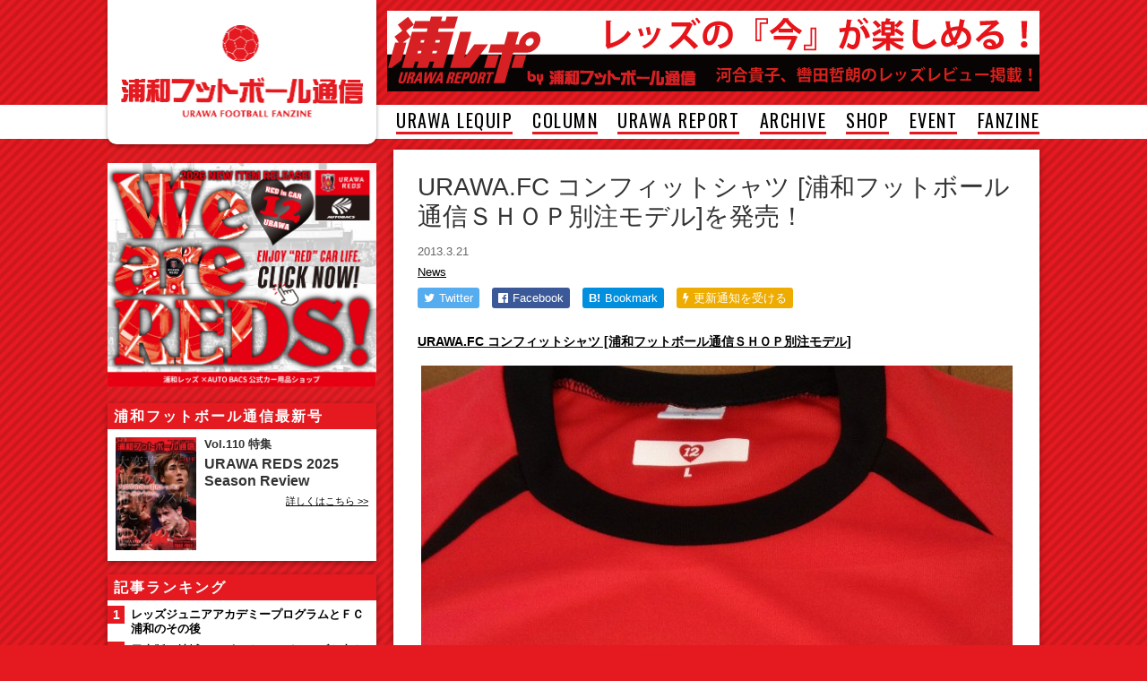

--- FILE ---
content_type: text/html; charset=UTF-8
request_url: https://www.urawa-football.com/post/9796/
body_size: 8968
content:
<!DOCTYPE html>
<html lang="ja">
<head>
<meta charset="utf-8">
<meta http-equiv="X-UA-Compatible" content="IE=edge,chrome=1">

<meta name="viewport" content="width=1064">



<!-- Facebook -->
	<meta property="og:title" content="URAWA.FC コンフィットシャツ [浦和フットボール通信ＳＨＯＰ別注モデル]を発売！"/>
	<meta property="og:url" content="https://www.urawa-football.com/post/9796/"/>
	<meta property="og:type" content="article"/>
	<meta name="description" content=""/>
	<meta property="og:description" content=""/>
	<meta property="og:image" content="https://www.urawa-football.com/new/up/2013/03/IMG_2626-660x495.jpg"/>

<link href="https://www.urawa-football.com/new/wp-content/themes/uratsu2016/style.css?v=20190918010221" rel="stylesheet" type="text/css" media="screen,print">
<link href="https://cdnjs.cloudflare.com/ajax/libs/font-awesome/4.5.0/css/font-awesome.min.css" rel="stylesheet">
<script src="https://cdnjs.cloudflare.com/ajax/libs/jquery/1.12.0/jquery.min.js"></script>
<!--[if lt IE 9]>
<script src="https://cdnjs.cloudflare.com/ajax/libs/html5shiv/3.7.3/html5shiv.min.js"></script>
<![endif]-->
<script src="https://www.urawa-football.com/new/wp-content/themes/uratsu2016/common/js/functions.js?v=20171213"></script>



		<!-- All in One SEO 4.9.3 - aioseo.com -->
		<title>URAWA.FC コンフィットシャツ [浦和フットボール通信ＳＨＯＰ別注モデル]を発売！ | 浦和フットボール通信｜サッカー｜フリーペーパー｜さいたま市</title>
	<meta name="robots" content="max-image-preview:large" />
	<meta name="author" content="urawa"/>
	<link rel="canonical" href="https://www.urawa-football.com/post/9796/" />
	<meta name="generator" content="All in One SEO (AIOSEO) 4.9.3" />
		<script type="application/ld+json" class="aioseo-schema">
			{"@context":"https:\/\/schema.org","@graph":[{"@type":"Article","@id":"https:\/\/www.urawa-football.com\/post\/9796\/#article","name":"URAWA.FC \u30b3\u30f3\u30d5\u30a3\u30c3\u30c8\u30b7\u30e3\u30c4 [\u6d66\u548c\u30d5\u30c3\u30c8\u30dc\u30fc\u30eb\u901a\u4fe1\uff33\uff28\uff2f\uff30\u5225\u6ce8\u30e2\u30c7\u30eb]\u3092\u767a\u58f2\uff01 | \u6d66\u548c\u30d5\u30c3\u30c8\u30dc\u30fc\u30eb\u901a\u4fe1\uff5c\u30b5\u30c3\u30ab\u30fc\uff5c\u30d5\u30ea\u30fc\u30da\u30fc\u30d1\u30fc\uff5c\u3055\u3044\u305f\u307e\u5e02","headline":"URAWA.FC \u30b3\u30f3\u30d5\u30a3\u30c3\u30c8\u30b7\u30e3\u30c4 [\u6d66\u548c\u30d5\u30c3\u30c8\u30dc\u30fc\u30eb\u901a\u4fe1\uff33\uff28\uff2f\uff30\u5225\u6ce8\u30e2\u30c7\u30eb]\u3092\u767a\u58f2\uff01","author":{"@id":"https:\/\/www.urawa-football.com\/post\/author\/urawa\/#author"},"publisher":{"@id":"https:\/\/www.urawa-football.com\/#organization"},"image":{"@type":"ImageObject","url":"https:\/\/www.urawa-football.com\/new\/up\/2013\/03\/IMG_2626.jpg","width":3264,"height":2448},"datePublished":"2013-03-21T17:11:05+09:00","dateModified":"2013-03-21T17:12:37+09:00","inLanguage":"ja","mainEntityOfPage":{"@id":"https:\/\/www.urawa-football.com\/post\/9796\/#webpage"},"isPartOf":{"@id":"https:\/\/www.urawa-football.com\/post\/9796\/#webpage"},"articleSection":"News"},{"@type":"BreadcrumbList","@id":"https:\/\/www.urawa-football.com\/post\/9796\/#breadcrumblist","itemListElement":[{"@type":"ListItem","@id":"https:\/\/www.urawa-football.com#listItem","position":1,"name":"Home","item":"https:\/\/www.urawa-football.com","nextItem":{"@type":"ListItem","@id":"https:\/\/www.urawa-football.com\/archive\/news\/#listItem","name":"News"}},{"@type":"ListItem","@id":"https:\/\/www.urawa-football.com\/archive\/news\/#listItem","position":2,"name":"News","item":"https:\/\/www.urawa-football.com\/archive\/news\/","nextItem":{"@type":"ListItem","@id":"https:\/\/www.urawa-football.com\/post\/9796\/#listItem","name":"URAWA.FC \u30b3\u30f3\u30d5\u30a3\u30c3\u30c8\u30b7\u30e3\u30c4 [\u6d66\u548c\u30d5\u30c3\u30c8\u30dc\u30fc\u30eb\u901a\u4fe1\uff33\uff28\uff2f\uff30\u5225\u6ce8\u30e2\u30c7\u30eb]\u3092\u767a\u58f2\uff01"},"previousItem":{"@type":"ListItem","@id":"https:\/\/www.urawa-football.com#listItem","name":"Home"}},{"@type":"ListItem","@id":"https:\/\/www.urawa-football.com\/post\/9796\/#listItem","position":3,"name":"URAWA.FC \u30b3\u30f3\u30d5\u30a3\u30c3\u30c8\u30b7\u30e3\u30c4 [\u6d66\u548c\u30d5\u30c3\u30c8\u30dc\u30fc\u30eb\u901a\u4fe1\uff33\uff28\uff2f\uff30\u5225\u6ce8\u30e2\u30c7\u30eb]\u3092\u767a\u58f2\uff01","previousItem":{"@type":"ListItem","@id":"https:\/\/www.urawa-football.com\/archive\/news\/#listItem","name":"News"}}]},{"@type":"Organization","@id":"https:\/\/www.urawa-football.com\/#organization","name":"\u6d66\u548c\u30d5\u30c3\u30c8\u30dc\u30fc\u30eb\u901a\u4fe1\uff5c\u30b5\u30c3\u30ab\u30fc\uff5c\u30d5\u30ea\u30fc\u30da\u30fc\u30d1\u30fc\uff5c\u3055\u3044\u305f\u307e\u5e02","description":"\u30b5\u30c3\u30ab\u30fc\u306e\u8857\u3068\u4eba\u3092\u5fdc\u63f4\u3059\u308b\u30de\u30ac\u30b8\u30f3\u300c\u6d66\u548c\u30d5\u30c3\u30c8\u30dc\u30fc\u30eb\u901a\u4fe1\u300d\u306e\u516c\u5f0fWEB\u30b5\u30a4\u30c8\u3002\u6d66\u548c\u30ec\u30c3\u30ba\u3001\u57fc\u7389\u30fb\u6d66\u548c\u306e\u30b5\u30c3\u30ab\u30fc\u60c5\u5831\u3092\u914d\u4fe1\u3002","url":"https:\/\/www.urawa-football.com\/"},{"@type":"Person","@id":"https:\/\/www.urawa-football.com\/post\/author\/urawa\/#author","url":"https:\/\/www.urawa-football.com\/post\/author\/urawa\/","name":"urawa"},{"@type":"WebPage","@id":"https:\/\/www.urawa-football.com\/post\/9796\/#webpage","url":"https:\/\/www.urawa-football.com\/post\/9796\/","name":"URAWA.FC \u30b3\u30f3\u30d5\u30a3\u30c3\u30c8\u30b7\u30e3\u30c4 [\u6d66\u548c\u30d5\u30c3\u30c8\u30dc\u30fc\u30eb\u901a\u4fe1\uff33\uff28\uff2f\uff30\u5225\u6ce8\u30e2\u30c7\u30eb]\u3092\u767a\u58f2\uff01 | \u6d66\u548c\u30d5\u30c3\u30c8\u30dc\u30fc\u30eb\u901a\u4fe1\uff5c\u30b5\u30c3\u30ab\u30fc\uff5c\u30d5\u30ea\u30fc\u30da\u30fc\u30d1\u30fc\uff5c\u3055\u3044\u305f\u307e\u5e02","inLanguage":"ja","isPartOf":{"@id":"https:\/\/www.urawa-football.com\/#website"},"breadcrumb":{"@id":"https:\/\/www.urawa-football.com\/post\/9796\/#breadcrumblist"},"author":{"@id":"https:\/\/www.urawa-football.com\/post\/author\/urawa\/#author"},"creator":{"@id":"https:\/\/www.urawa-football.com\/post\/author\/urawa\/#author"},"image":{"@type":"ImageObject","url":"https:\/\/www.urawa-football.com\/new\/up\/2013\/03\/IMG_2626.jpg","@id":"https:\/\/www.urawa-football.com\/post\/9796\/#mainImage","width":3264,"height":2448},"primaryImageOfPage":{"@id":"https:\/\/www.urawa-football.com\/post\/9796\/#mainImage"},"datePublished":"2013-03-21T17:11:05+09:00","dateModified":"2013-03-21T17:12:37+09:00"},{"@type":"WebSite","@id":"https:\/\/www.urawa-football.com\/#website","url":"https:\/\/www.urawa-football.com\/","name":"\u6d66\u548c\u30d5\u30c3\u30c8\u30dc\u30fc\u30eb\u901a\u4fe1\uff5c\u30b5\u30c3\u30ab\u30fc\uff5c\u30d5\u30ea\u30fc\u30da\u30fc\u30d1\u30fc\uff5c\u3055\u3044\u305f\u307e\u5e02","description":"\u30b5\u30c3\u30ab\u30fc\u306e\u8857\u3068\u4eba\u3092\u5fdc\u63f4\u3059\u308b\u30de\u30ac\u30b8\u30f3\u300c\u6d66\u548c\u30d5\u30c3\u30c8\u30dc\u30fc\u30eb\u901a\u4fe1\u300d\u306e\u516c\u5f0fWEB\u30b5\u30a4\u30c8\u3002\u6d66\u548c\u30ec\u30c3\u30ba\u3001\u57fc\u7389\u30fb\u6d66\u548c\u306e\u30b5\u30c3\u30ab\u30fc\u60c5\u5831\u3092\u914d\u4fe1\u3002","inLanguage":"ja","publisher":{"@id":"https:\/\/www.urawa-football.com\/#organization"}}]}
		</script>
		<!-- All in One SEO -->

<link rel='dns-prefetch' href='//s.w.org' />
<script id="wpp-js" src="https://www.urawa-football.com/new/wp-content/plugins/wordpress-popular-posts/assets/js/wpp.min.js?ver=7.3.3" data-sampling="1" data-sampling-rate="10" data-api-url="https://www.urawa-football.com/wp-json/wordpress-popular-posts" data-post-id="9796" data-token="b7844ba329" data-lang="0" data-debug="0" type="text/javascript"></script>
<script type="text/javascript">
window._wpemojiSettings = {"baseUrl":"https:\/\/s.w.org\/images\/core\/emoji\/13.1.0\/72x72\/","ext":".png","svgUrl":"https:\/\/s.w.org\/images\/core\/emoji\/13.1.0\/svg\/","svgExt":".svg","source":{"concatemoji":"https:\/\/www.urawa-football.com\/new\/wp-includes\/js\/wp-emoji-release.min.js?ver=5.9.12"}};
/*! This file is auto-generated */
!function(e,a,t){var n,r,o,i=a.createElement("canvas"),p=i.getContext&&i.getContext("2d");function s(e,t){var a=String.fromCharCode;p.clearRect(0,0,i.width,i.height),p.fillText(a.apply(this,e),0,0);e=i.toDataURL();return p.clearRect(0,0,i.width,i.height),p.fillText(a.apply(this,t),0,0),e===i.toDataURL()}function c(e){var t=a.createElement("script");t.src=e,t.defer=t.type="text/javascript",a.getElementsByTagName("head")[0].appendChild(t)}for(o=Array("flag","emoji"),t.supports={everything:!0,everythingExceptFlag:!0},r=0;r<o.length;r++)t.supports[o[r]]=function(e){if(!p||!p.fillText)return!1;switch(p.textBaseline="top",p.font="600 32px Arial",e){case"flag":return s([127987,65039,8205,9895,65039],[127987,65039,8203,9895,65039])?!1:!s([55356,56826,55356,56819],[55356,56826,8203,55356,56819])&&!s([55356,57332,56128,56423,56128,56418,56128,56421,56128,56430,56128,56423,56128,56447],[55356,57332,8203,56128,56423,8203,56128,56418,8203,56128,56421,8203,56128,56430,8203,56128,56423,8203,56128,56447]);case"emoji":return!s([10084,65039,8205,55357,56613],[10084,65039,8203,55357,56613])}return!1}(o[r]),t.supports.everything=t.supports.everything&&t.supports[o[r]],"flag"!==o[r]&&(t.supports.everythingExceptFlag=t.supports.everythingExceptFlag&&t.supports[o[r]]);t.supports.everythingExceptFlag=t.supports.everythingExceptFlag&&!t.supports.flag,t.DOMReady=!1,t.readyCallback=function(){t.DOMReady=!0},t.supports.everything||(n=function(){t.readyCallback()},a.addEventListener?(a.addEventListener("DOMContentLoaded",n,!1),e.addEventListener("load",n,!1)):(e.attachEvent("onload",n),a.attachEvent("onreadystatechange",function(){"complete"===a.readyState&&t.readyCallback()})),(n=t.source||{}).concatemoji?c(n.concatemoji):n.wpemoji&&n.twemoji&&(c(n.twemoji),c(n.wpemoji)))}(window,document,window._wpemojiSettings);
</script>
<style type="text/css">
img.wp-smiley,
img.emoji {
	display: inline !important;
	border: none !important;
	box-shadow: none !important;
	height: 1em !important;
	width: 1em !important;
	margin: 0 0.07em !important;
	vertical-align: -0.1em !important;
	background: none !important;
	padding: 0 !important;
}
</style>
	<link rel='stylesheet' id='wp-block-library-css'  href='https://www.urawa-football.com/new/wp-includes/css/dist/block-library/style.min.css?ver=5.9.12' type='text/css' media='all' />
<link rel='stylesheet' id='aioseo/css/src/vue/standalone/blocks/table-of-contents/global.scss-css'  href='https://www.urawa-football.com/new/wp-content/plugins/all-in-one-seo-pack/dist/Lite/assets/css/table-of-contents/global.e90f6d47.css?ver=4.9.3' type='text/css' media='all' />
<style id='global-styles-inline-css' type='text/css'>
body{--wp--preset--color--black: #000000;--wp--preset--color--cyan-bluish-gray: #abb8c3;--wp--preset--color--white: #ffffff;--wp--preset--color--pale-pink: #f78da7;--wp--preset--color--vivid-red: #cf2e2e;--wp--preset--color--luminous-vivid-orange: #ff6900;--wp--preset--color--luminous-vivid-amber: #fcb900;--wp--preset--color--light-green-cyan: #7bdcb5;--wp--preset--color--vivid-green-cyan: #00d084;--wp--preset--color--pale-cyan-blue: #8ed1fc;--wp--preset--color--vivid-cyan-blue: #0693e3;--wp--preset--color--vivid-purple: #9b51e0;--wp--preset--gradient--vivid-cyan-blue-to-vivid-purple: linear-gradient(135deg,rgba(6,147,227,1) 0%,rgb(155,81,224) 100%);--wp--preset--gradient--light-green-cyan-to-vivid-green-cyan: linear-gradient(135deg,rgb(122,220,180) 0%,rgb(0,208,130) 100%);--wp--preset--gradient--luminous-vivid-amber-to-luminous-vivid-orange: linear-gradient(135deg,rgba(252,185,0,1) 0%,rgba(255,105,0,1) 100%);--wp--preset--gradient--luminous-vivid-orange-to-vivid-red: linear-gradient(135deg,rgba(255,105,0,1) 0%,rgb(207,46,46) 100%);--wp--preset--gradient--very-light-gray-to-cyan-bluish-gray: linear-gradient(135deg,rgb(238,238,238) 0%,rgb(169,184,195) 100%);--wp--preset--gradient--cool-to-warm-spectrum: linear-gradient(135deg,rgb(74,234,220) 0%,rgb(151,120,209) 20%,rgb(207,42,186) 40%,rgb(238,44,130) 60%,rgb(251,105,98) 80%,rgb(254,248,76) 100%);--wp--preset--gradient--blush-light-purple: linear-gradient(135deg,rgb(255,206,236) 0%,rgb(152,150,240) 100%);--wp--preset--gradient--blush-bordeaux: linear-gradient(135deg,rgb(254,205,165) 0%,rgb(254,45,45) 50%,rgb(107,0,62) 100%);--wp--preset--gradient--luminous-dusk: linear-gradient(135deg,rgb(255,203,112) 0%,rgb(199,81,192) 50%,rgb(65,88,208) 100%);--wp--preset--gradient--pale-ocean: linear-gradient(135deg,rgb(255,245,203) 0%,rgb(182,227,212) 50%,rgb(51,167,181) 100%);--wp--preset--gradient--electric-grass: linear-gradient(135deg,rgb(202,248,128) 0%,rgb(113,206,126) 100%);--wp--preset--gradient--midnight: linear-gradient(135deg,rgb(2,3,129) 0%,rgb(40,116,252) 100%);--wp--preset--duotone--dark-grayscale: url('#wp-duotone-dark-grayscale');--wp--preset--duotone--grayscale: url('#wp-duotone-grayscale');--wp--preset--duotone--purple-yellow: url('#wp-duotone-purple-yellow');--wp--preset--duotone--blue-red: url('#wp-duotone-blue-red');--wp--preset--duotone--midnight: url('#wp-duotone-midnight');--wp--preset--duotone--magenta-yellow: url('#wp-duotone-magenta-yellow');--wp--preset--duotone--purple-green: url('#wp-duotone-purple-green');--wp--preset--duotone--blue-orange: url('#wp-duotone-blue-orange');--wp--preset--font-size--small: 13px;--wp--preset--font-size--medium: 20px;--wp--preset--font-size--large: 36px;--wp--preset--font-size--x-large: 42px;}.has-black-color{color: var(--wp--preset--color--black) !important;}.has-cyan-bluish-gray-color{color: var(--wp--preset--color--cyan-bluish-gray) !important;}.has-white-color{color: var(--wp--preset--color--white) !important;}.has-pale-pink-color{color: var(--wp--preset--color--pale-pink) !important;}.has-vivid-red-color{color: var(--wp--preset--color--vivid-red) !important;}.has-luminous-vivid-orange-color{color: var(--wp--preset--color--luminous-vivid-orange) !important;}.has-luminous-vivid-amber-color{color: var(--wp--preset--color--luminous-vivid-amber) !important;}.has-light-green-cyan-color{color: var(--wp--preset--color--light-green-cyan) !important;}.has-vivid-green-cyan-color{color: var(--wp--preset--color--vivid-green-cyan) !important;}.has-pale-cyan-blue-color{color: var(--wp--preset--color--pale-cyan-blue) !important;}.has-vivid-cyan-blue-color{color: var(--wp--preset--color--vivid-cyan-blue) !important;}.has-vivid-purple-color{color: var(--wp--preset--color--vivid-purple) !important;}.has-black-background-color{background-color: var(--wp--preset--color--black) !important;}.has-cyan-bluish-gray-background-color{background-color: var(--wp--preset--color--cyan-bluish-gray) !important;}.has-white-background-color{background-color: var(--wp--preset--color--white) !important;}.has-pale-pink-background-color{background-color: var(--wp--preset--color--pale-pink) !important;}.has-vivid-red-background-color{background-color: var(--wp--preset--color--vivid-red) !important;}.has-luminous-vivid-orange-background-color{background-color: var(--wp--preset--color--luminous-vivid-orange) !important;}.has-luminous-vivid-amber-background-color{background-color: var(--wp--preset--color--luminous-vivid-amber) !important;}.has-light-green-cyan-background-color{background-color: var(--wp--preset--color--light-green-cyan) !important;}.has-vivid-green-cyan-background-color{background-color: var(--wp--preset--color--vivid-green-cyan) !important;}.has-pale-cyan-blue-background-color{background-color: var(--wp--preset--color--pale-cyan-blue) !important;}.has-vivid-cyan-blue-background-color{background-color: var(--wp--preset--color--vivid-cyan-blue) !important;}.has-vivid-purple-background-color{background-color: var(--wp--preset--color--vivid-purple) !important;}.has-black-border-color{border-color: var(--wp--preset--color--black) !important;}.has-cyan-bluish-gray-border-color{border-color: var(--wp--preset--color--cyan-bluish-gray) !important;}.has-white-border-color{border-color: var(--wp--preset--color--white) !important;}.has-pale-pink-border-color{border-color: var(--wp--preset--color--pale-pink) !important;}.has-vivid-red-border-color{border-color: var(--wp--preset--color--vivid-red) !important;}.has-luminous-vivid-orange-border-color{border-color: var(--wp--preset--color--luminous-vivid-orange) !important;}.has-luminous-vivid-amber-border-color{border-color: var(--wp--preset--color--luminous-vivid-amber) !important;}.has-light-green-cyan-border-color{border-color: var(--wp--preset--color--light-green-cyan) !important;}.has-vivid-green-cyan-border-color{border-color: var(--wp--preset--color--vivid-green-cyan) !important;}.has-pale-cyan-blue-border-color{border-color: var(--wp--preset--color--pale-cyan-blue) !important;}.has-vivid-cyan-blue-border-color{border-color: var(--wp--preset--color--vivid-cyan-blue) !important;}.has-vivid-purple-border-color{border-color: var(--wp--preset--color--vivid-purple) !important;}.has-vivid-cyan-blue-to-vivid-purple-gradient-background{background: var(--wp--preset--gradient--vivid-cyan-blue-to-vivid-purple) !important;}.has-light-green-cyan-to-vivid-green-cyan-gradient-background{background: var(--wp--preset--gradient--light-green-cyan-to-vivid-green-cyan) !important;}.has-luminous-vivid-amber-to-luminous-vivid-orange-gradient-background{background: var(--wp--preset--gradient--luminous-vivid-amber-to-luminous-vivid-orange) !important;}.has-luminous-vivid-orange-to-vivid-red-gradient-background{background: var(--wp--preset--gradient--luminous-vivid-orange-to-vivid-red) !important;}.has-very-light-gray-to-cyan-bluish-gray-gradient-background{background: var(--wp--preset--gradient--very-light-gray-to-cyan-bluish-gray) !important;}.has-cool-to-warm-spectrum-gradient-background{background: var(--wp--preset--gradient--cool-to-warm-spectrum) !important;}.has-blush-light-purple-gradient-background{background: var(--wp--preset--gradient--blush-light-purple) !important;}.has-blush-bordeaux-gradient-background{background: var(--wp--preset--gradient--blush-bordeaux) !important;}.has-luminous-dusk-gradient-background{background: var(--wp--preset--gradient--luminous-dusk) !important;}.has-pale-ocean-gradient-background{background: var(--wp--preset--gradient--pale-ocean) !important;}.has-electric-grass-gradient-background{background: var(--wp--preset--gradient--electric-grass) !important;}.has-midnight-gradient-background{background: var(--wp--preset--gradient--midnight) !important;}.has-small-font-size{font-size: var(--wp--preset--font-size--small) !important;}.has-medium-font-size{font-size: var(--wp--preset--font-size--medium) !important;}.has-large-font-size{font-size: var(--wp--preset--font-size--large) !important;}.has-x-large-font-size{font-size: var(--wp--preset--font-size--x-large) !important;}
</style>
<link rel='stylesheet' id='contact-form-7-css'  href='https://www.urawa-football.com/new/wp-content/plugins/contact-form-7/includes/css/styles.css?ver=5.6.4' type='text/css' media='all' />
<link rel="https://api.w.org/" href="https://www.urawa-football.com/wp-json/" /><link rel="alternate" type="application/json" href="https://www.urawa-football.com/wp-json/wp/v2/posts/9796" /><link rel="alternate" type="application/json+oembed" href="https://www.urawa-football.com/wp-json/oembed/1.0/embed?url=https%3A%2F%2Fwww.urawa-football.com%2Fpost%2F9796%2F" />
<link rel="alternate" type="text/xml+oembed" href="https://www.urawa-football.com/wp-json/oembed/1.0/embed?url=https%3A%2F%2Fwww.urawa-football.com%2Fpost%2F9796%2F&#038;format=xml" />
            <style id="wpp-loading-animation-styles">@-webkit-keyframes bgslide{from{background-position-x:0}to{background-position-x:-200%}}@keyframes bgslide{from{background-position-x:0}to{background-position-x:-200%}}.wpp-widget-block-placeholder,.wpp-shortcode-placeholder{margin:0 auto;width:60px;height:3px;background:#dd3737;background:linear-gradient(90deg,#dd3737 0%,#571313 10%,#dd3737 100%);background-size:200% auto;border-radius:3px;-webkit-animation:bgslide 1s infinite linear;animation:bgslide 1s infinite linear}</style>
            <meta name="twitter:card" content="summary_large_image">
<meta name="twitter:url" content="https://www.urawa-football.com/post/9796/">
<meta name="twitter:title" content="URAWA.FC コンフィットシャツ [浦和フットボール通信ＳＨＯＰ別注モデル]を発売！">
<meta name="twitter:description" content="URAWA.FC コンフィットシャツ [浦和フットボール通信ＳＨＯＰ別注モデル] URAWA POINTがプロデュースする「URAWA.F.C」コンフ">
<meta name="twitter:image" content="https://www.urawa-football.com/new/up/2013/03/IMG_2626.jpg">
<meta name="twitter:image:width" content="3264">
<meta name="twitter:image:height" content="2448">
<link rel="amphtml" href="https://www.urawa-football.com/post/9796/amp/">
<script>
  (function(i,s,o,g,r,a,m){i['GoogleAnalyticsObject']=r;i[r]=i[r]||function(){
  (i[r].q=i[r].q||[]).push(arguments)},i[r].l=1*new Date();a=s.createElement(o),
  m=s.getElementsByTagName(o)[0];a.async=1;a.src=g;m.parentNode.insertBefore(a,m)
  })(window,document,'script','https://www.google-analytics.com/analytics.js','ga');

  ga('create', 'UA-1269667-5', 'auto');
  ga('send', 'pageview');

</script>

</head>



<body id="detail" class="post-template-default single single-post postid-9796 single-format-standard category3">




<header id="top">
	<div class="wrap">
		<h1><a href="/"><img src="https://www.urawa-football.com/new/wp-content/themes/uratsu2016/common/img/logo.png" alt="浦和フットボール通信" width="270" height="104"></a></h1>
		<aside class="header-box">
			<a href="https://www.targma.jp/urawa-football/about/" target="_blank"><img src="https://www.urawa-football.com/new/up/2017/02/urarepo_bigbaner.jpg" alt="浦レポ" width="728" height="90"></a>
		</aside>
	</div>
	
	<div id="header-menu" class="header-menu"><span class="menu-icon"><i class="fa fa-bars"></i></span><span class="menu-label">MENU</span></div>
	
	<nav>
		<div class="menu">
			<ul>
<li><a href="https://www.urawa-football.com/sp-urawa-lequip/">URAWA LEQUIP</a></li>
<li><a href="https://www.urawa-football.com/sp-column/">COLUMN</a></li>
<li><a target="_blank" rel="noopener" href="http://www.targma.jp/urawa-football/">URAWA REPORT</a></li>
<li><a href="https://www.urawa-football.com/sp-archive/">ARCHIVE</a></li>
<li><a href="http://store.shopping.yahoo.co.jp/urawa-football/">SHOP</a></li>
<li><a href="https://www.urawa-football.com/univ/">EVENT</a></li>
<li><a href="https://www.urawa-football.com/latest/">FANZINE</a></li>
<!--
				<li><a href="#">URAWA LEQUIP</a></li>
				<li><a href="#">REDS REPORT</a></li>
				<li><a href="#">COLUMN</a></li>
				<li><a href="#">ARCHIVE</a></li>
				<li><a href="#">SHOP</a></li>
				<li><a href="#">EVENT</a></li>
				<li><a href="#">FANZINE</a></li>
				<li><a href="#">LOGIN</a></li>
-->
							</ul>
		</div>
	</nav>
</header>



<main class="clearfix">

<div class="content">

<section class="detail">

<h1>URAWA.FC コンフィットシャツ [浦和フットボール通信ＳＨＯＰ別注モデル]を発売！</h1>

<p class="post-meta post-date">2013.3.21 </p>
<p class="post-meta">
<a href='https://www.urawa-football.com/archive/news/'>News</a></p>


<ul class="social-button">
		<li class="social-twitter"><a href="http://twitter.com/intent/tweet?text=URAWA.FC+%E3%82%B3%E3%83%B3%E3%83%95%E3%82%A3%E3%83%83%E3%83%88%E3%82%B7%E3%83%A3%E3%83%84+%5B%E6%B5%A6%E5%92%8C%E3%83%95%E3%83%83%E3%83%88%E3%83%9C%E3%83%BC%E3%83%AB%E9%80%9A%E4%BF%A1%EF%BC%B3%EF%BC%A8%EF%BC%AF%EF%BC%B0%E5%88%A5%E6%B3%A8%E3%83%A2%E3%83%87%E3%83%AB%5D%E3%82%92%E7%99%BA%E5%A3%B2%EF%BC%81+%7C+%E6%B5%A6%E5%92%8C%E3%83%95%E3%83%83%E3%83%88%E3%83%9C%E3%83%BC%E3%83%AB%E9%80%9A%E4%BF%A1&amp;url=https%3A%2F%2Fwww.urawa-football.com%2Fpost%2F9796%2F" target="_blank" title="Twitterでつぶやく"><i class="fa fa-twitter"></i><span class="label">Twitter</span></a></li>
	<li class="social-facebook"><a href="http://www.facebook.com/sharer.php?u=https%3A%2F%2Fwww.urawa-football.com%2Fpost%2F9796%2F" target="_blank" title="Facebookでシェアする"><i class="fa fa-facebook-official"></i><span class="label">Facebook</span><span class="count"></span></a></li>
	<li class="social-hatena"><a href="http://b.hatena.ne.jp/entry/https://www.urawa-football.com/post/9796/"><strong>B!</strong><span class="label">Bookmark</span><span class="count"></span></a></li>
	<li class="social-push7 pc-view"><a href="https://urawa_football.app.push7.jp/" target="_blank"><i class="fa fa-bolt"></i><span class="label">更新通知を受ける</span></a></li>
	<li class="social-push7 sp-view"><a href="https://urawa_football.app.push7.jp/" target="_blank"><i class="fa fa-bolt"></i><span class="label">更新通知</span></a></li>
</ul>

</section>

<section class="detail detail-text">



<p><strong><a href="http://www.urawa-football.info/shopdetail/002001000014/">URAWA.FC コンフィットシャツ [浦和フットボール通信ＳＨＯＰ別注モデル]<span id="more-9796"></span></a></strong></p>
<p><a href="https://www.urawa-football.com/new/up/2013/03/IMG_2625.jpg"><img src="https://www.urawa-football.com/new/up/2013/03/IMG_2625-660x879.jpg" alt="" title="IMG_2625" width="660" height="879" class="aligncenter size-large wp-image-9803" srcset="https://www.urawa-football.com/new/up/2013/03/IMG_2625-660x879.jpg 660w, https://www.urawa-football.com/new/up/2013/03/IMG_2625-225x300.jpg 225w, https://www.urawa-football.com/new/up/2013/03/IMG_2625.jpg 748w" sizes="(max-width: 660px) 100vw, 660px" /></a></p>
<p>URAWA POINTがプロデュースする「URAWA.F.C」コンフィットシャツの<br />
浦和フットボール通信ＳＨＯＰ別注モデル！</p>
<p>スタジアムや練習着など幅広く着られるシンプルなデザイン。<br />
吸水速乾に優れた素材で、夏場の試合観戦にもおすすめ。</p>
<p>「URAWA」ロゴの下には「JAPAN」の文字！<br />
6年ぶりのアジアの舞台、ACLの応援にもピッタリのアイテムです！！</p>
<p><strong><a href="http://www.urawa-football.info/shopdetail/002001000014/">URAWA.FC コンフィットシャツ [浦和フットボール通信ＳＨＯＰ別注モデル]</a></strong></p>
<p>サイズ：Ｓ、Ｍ，Ｌ，ＸＬ，ＸＸＬ<br />
価格：3,990円</p>
<p>&nbsp;</p>


<div class='nextpage'>
</div>



</section>


<section class="detail">
<ul class="social-button social-button-bottom">
		<li class="social-twitter"><a href="http://twitter.com/intent/tweet?text=URAWA.FC+%E3%82%B3%E3%83%B3%E3%83%95%E3%82%A3%E3%83%83%E3%83%88%E3%82%B7%E3%83%A3%E3%83%84+%5B%E6%B5%A6%E5%92%8C%E3%83%95%E3%83%83%E3%83%88%E3%83%9C%E3%83%BC%E3%83%AB%E9%80%9A%E4%BF%A1%EF%BC%B3%EF%BC%A8%EF%BC%AF%EF%BC%B0%E5%88%A5%E6%B3%A8%E3%83%A2%E3%83%87%E3%83%AB%5D%E3%82%92%E7%99%BA%E5%A3%B2%EF%BC%81+%7C+%E6%B5%A6%E5%92%8C%E3%83%95%E3%83%83%E3%83%88%E3%83%9C%E3%83%BC%E3%83%AB%E9%80%9A%E4%BF%A1&amp;url=https%3A%2F%2Fwww.urawa-football.com%2Fpost%2F9796%2F" target="_blank" title="Twitterでつぶやく"><i class="fa fa-twitter"></i><span class="label">Twitter</span></a></li>
	<li class="social-facebook"><a href="http://www.facebook.com/sharer.php?u=https%3A%2F%2Fwww.urawa-football.com%2Fpost%2F9796%2F" target="_blank" title="Facebookでシェアする"><i class="fa fa-facebook-official"></i><span class="label">Facebook</span><span class="count"></span></a></li>
	<li class="social-hatena"><a href="http://b.hatena.ne.jp/entry/https://www.urawa-football.com/post/9796/"><strong>B!</strong><span class="label">Bookmark</span><span class="count"></span></a></li>
	<li class="social-push7 pc-view"><a href="https://urawa_football.app.push7.jp/" target="_blank"><i class="fa fa-bolt"></i><span class="label">更新通知を受ける</span></a></li>
	<li class="social-push7 sp-view"><a href="https://urawa_football.app.push7.jp/" target="_blank"><i class="fa fa-bolt"></i><span class="label">更新通知</span></a></li>
</ul>
</section>






<!-- ソーシャルボタンにカウントを与える機能 -->
<script>
jQuery(function($){
$(function(){
	var url = "https://www.urawa-football.com/post/9796/";
	// facebook
	$.ajax({
		url:"https://graph.facebook.com/?id=" + encodeURIComponent(url),
		dataType:"jsonp",
		//取得に成功した時の処理
		success:function(obj){
			count = 0;
			if( typeof(obj.share) !== 'undefined' && typeof(obj.share.share_count) !== 'undefined' ){
				var count = obj.share.share_count;
				if ( count > 0 ) {
					$('.social-facebook span.label').hide();
					$('.social-facebook span.count').text(count);
				}
			}
		}
	});
	// はてブ
	$.ajax({
		url:"//b.hatena.ne.jp/entry.count?url=" + encodeURIComponent(url),
		dataType:"jsonp",
		success:function(count){
			if(typeof(count) == 'undefined'){
				count = 0;
			}
			if ( count > 0 ) {
				$('.social-hatena span.count').hide();
				$('.social-hatena span.label').text(count);
			}
		}
	});
})
})
</script>





<!-- .content --></div>



<div class="sidebar">


<aside class="side-box">
<a href="https://mercari-shops.com/shops/ncHQZUnnuUtaMkEL7kFQgE?in_stock=true&in_dual_price=&order_by="><img src="https://www.urawa-football.com/new/up/2025/12/98A2CB59-2260-473B-9DD2-EAB6E21783C1.jpg" width="300" height="250" border="0"></a></aside>

<aside class="side-magazine">
	<h1>浦和フットボール通信最新号</h1>
	<div class="side-wrap">
		<figure><a href="/latest/"><img src="https://www.urawa-football.com/new/up/2025/12/hyo1202512-214x300.jpg"></a></figure>
		<div class="side-magazine-text">
			<p class="magazine-vol">Vol.110 特集</p>
			<h2>URAWA REDS 2025 Season Review</h2>
			<p></p>
			<p class="more"><a href="/latest/">詳しくはこちら >></a></p>
		</div>
	</div>
<!-- .side-magazine --></aside>

<aside class="side-ranking">
	<h1>記事ランキング</h1>
<ol>
<li><div><a href="https://www.urawa-football.com/post/5518/" class="wpp-post-title" target="_self">レッズジュニアアカデミープログラムとＦＣ浦和のその後</a></div></li>
<li><div><a href="https://www.urawa-football.com/post/25491/" class="wpp-post-title" target="_self">日本版、地域（サポーター）がクラブを支える仕組みを考える。 「レッズ株に対する緊急アンケート」結果報告</a></div></li>
<li><div><a href="https://www.urawa-football.com/post/11615/" class="wpp-post-title" target="_self">『攻めて勝つ』伝統の“市高”が５年ぶりの全国出場【高校サッカー選手権埼玉大会】</a></div></li>
<li><div><a href="https://www.urawa-football.com/post/31848/" class="wpp-post-title" target="_self">浦和レッズ×AUTOBACS公式カー用品ショップがお買い求めやすくなりリニューアルオープン！</a></div></li>
<li><div><a href="https://www.urawa-football.com/post/1944/" class="wpp-post-title" target="_self">浦和フットボール交信 – Vol.11 ～ 岡田武史が語った「もしも、私がレッズを率いたら」～豊田充穂</a></div></li>

</ol><!--
		<li><a href="#">サンプルテキストサンプルテキストサンプルテキストサンプルテキスト</a></li>
-->
</aside>

<aside class="side-social">
<!-- facebook -->
<div class="fb-page" data-href="https://www.facebook.com/urawafootball" data-tabs="timeline" data-width="300" data-height="500" data-small-header="false" data-adapt-container-width="true" data-hide-cover="false" data-show-facepile="true"><div class="fb-xfbml-parse-ignore"><blockquote cite="https://www.facebook.com/urawafootball"><a href="https://www.facebook.com/urawafootball">浦和フットボール通信</a></blockquote></div></div>
</aside>

<aside class="side-social">
<!-- twitter -->
<a class="twitter-timeline" data-dnt="true" href="https://twitter.com/kaba_urawa" data-widget-id="702374071292596225">@kaba_urawaさんのツイート</a>
</aside>

<div class="side-nav">
	<nav>
		<ul>
<li><a href="/about/">浦和フットボール通信とは？</a></li>
<li><a href="/ad/">広告掲載について</a></li>
<li><a href="/list/">サッカーの町と人を応援する配布店</a></li>
<li><a href="http://www.targma.jp/urawa-football/">浦レポ by 浦和フットボール通信[タグマ]</a></li>
<li><a href="http://saitama-soccer.jp/">埼玉サッカー通信</a></li>
<li><a href="http://urawafootball-film.jp/">浦和フットボール映画祭</a></li>
<li><a href="/rikitter/">酒蔵力のつぶやき「力tter」</a></li>
<li><a href="/monthlylegend">酒蔵力50th Monthly Legend</a></li>
<li><a href="/urawa-dog/">魂のURAWA DOG</a></li>
<li><a href="https://www.footballtown.co.jp/about-us">会社概要</a></li>
		</ul>
	</nav>
</div>

<aside class="side-box">
<p><a href="https://store.shopping.yahoo.co.jp/urawa-football/urawasaitama.html" target="_blank"><img src="https://www.urawa-football.com/new/up/2019/07/110thbook_baner_uf300250.jpg" alt="浦和フットボール通信SHOP" width="300" height="250"></a></p>
</aside>


<!-- .sidebar --></div></main>



<div id="pagetop"><a href="#top"><i class="fa fa-arrow-circle-up"></i><span>ページ先頭へ</span></a></div>

<footer>
	<p class="copyright">Copyright 2007-2026 © Urawa-Football-Tsushin. All rights reserved.</p>
</footer>

<script type='text/javascript' src='https://www.urawa-football.com/new/wp-content/plugins/contact-form-7/includes/swv/js/index.js?ver=5.6.4' id='swv-js'></script>
<script type='text/javascript' id='contact-form-7-js-extra'>
/* <![CDATA[ */
var wpcf7 = {"api":{"root":"https:\/\/www.urawa-football.com\/wp-json\/","namespace":"contact-form-7\/v1"},"cached":"1"};
/* ]]> */
</script>
<script type='text/javascript' src='https://www.urawa-football.com/new/wp-content/plugins/contact-form-7/includes/js/index.js?ver=5.6.4' id='contact-form-7-js'></script>

<!-- facebook -->
<script>(function(d, s, id) {
  var js, fjs = d.getElementsByTagName(s)[0];
  if (d.getElementById(id)) return;
  js = d.createElement(s); js.id = id;
  js.src = "//connect.facebook.net/ja_JP/sdk.js#xfbml=1&version=v2.5";
  fjs.parentNode.insertBefore(js, fjs);
}(document, 'script', 'facebook-jssdk'));</script>

<!-- twitter -->
<script>!function(d,s,id){var js,fjs=d.getElementsByTagName(s)[0],p=/^http:/.test(d.location)?'http':'https';if(!d.getElementById(id)){js=d.createElement(s);js.id=id;js.src=p+"://platform.twitter.com/widgets.js";fjs.parentNode.insertBefore(js,fjs);}}(document,"script","twitter-wjs");</script>
</body>
</html>
<!-- Performance optimized by Docket Cache: https://wordpress.org/plugins/docket-cache -->
